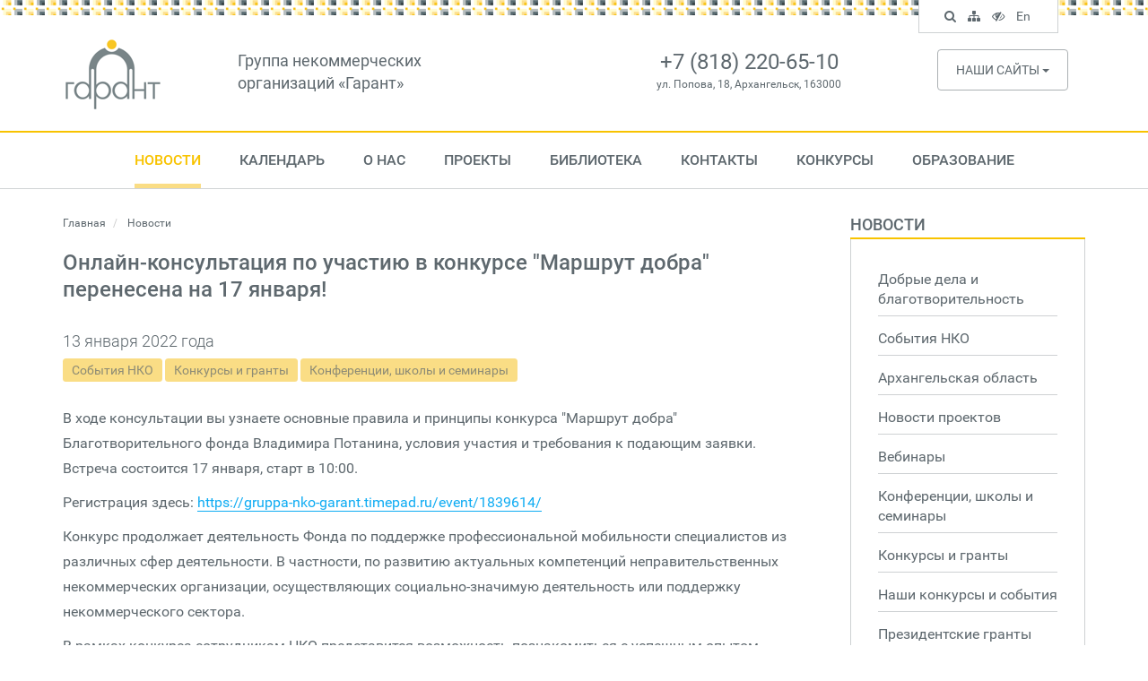

--- FILE ---
content_type: text/html; charset=UTF-8
request_url: https://ngogarant.ru/news/view/3054
body_size: 8177
content:
<!DOCTYPE html>
<html lang="ru">
    <head>
        <meta charset="utf-8">
        <meta http-equiv="X-UA-Compatible" content="IE=edge">
        <meta name="viewport" content="width=device-width, initial-scale=1">
        <title>Онлайн-консультация по участию в конкурсе &quot;Маршрут добра&quot; перенесена на 17 января!</title>
                    <meta property="og:locale" content="ru_RU">
    <meta property="og:title" content="Онлайн-консультация по участию в конкурсе &quot;Маршрут добра&quot; перенесена на 17 января!">
    <meta property="og:description" content="В ходе консультации вы узнаете основные правила и принципы конкурса &quot;Маршрут добра&quot; Благотворительного фонда Владимира Потанина, условия участия и требования к подающим заявки. Встреча состоится 17 января, старт в 10:00.">
            <meta property="og:image" content="https://ngogarant.ru/assets/pictures/pictures-1299.jpg">
        <meta name="og:type" content="article">
        <link href="/css/fonts.css?v=3.2" rel="stylesheet">
            <link href="/css/lightgallery.min.css" rel="stylesheet">
        <link href="/css/app.css?v=3.2" rel="stylesheet">
        <meta name="cmsmagazine" content="ea186e0cd5808344435ef88bca1aae3e">
        <!--[if lt IE 9]>
          <script src="/js/vendors/html5shiv.js"></script>
          <script src="/js/vendors/respond.min.js"></script>
        <![endif]-->
        <link rel="icon" href="/favicon.png">
    </head>
    <body>

        <header class="header">
            <div class="container">
                <div class="row">
                    <div class="col-md-2">
                        <a class="logo hidden-xs hidden-sm" href="/">
                            <img src="/img/logo.png" class="img-responsive" alt="Архангельский центр социальных технологий «Гарант»">
                        </a>
                    </div>
                    <div class="col-md-4">
                        <div class="site-title hidden-xs hidden-sm">
                            <a href="/">Группа некоммерческих <br> организаций &laquo;Гарант&raquo;</a>
                        </div>
                    </div>
                    <div class="col-md-4">
                        <div class="site-contacts">
                                                            <div class="phone">+7 (818) 220-65-10</div>
                                                                                        <div class="address">ул. Попова, 18, Архангельск, 163000</div>
                                                    </div>
                    </div>
                    <div class="col-md-2">
                                                    <div class="sites hidden-xs hidden-sm">
                                <div class="dropdown">
                                    <button type="button" class="btn btn-default btn-sites dropdown-toggle" data-toggle="dropdown">
                                        Наши сайты <span class="caret"></span>
                                    </button>
                                    <ul class="dropdown-menu">
                                                                                    <li><a target="on" href="http://www.nkonenlo.ru ">www.nkonenlo.ru </a></li>
                                                                                    <li><a target="on" href="http://www.fondgarant.ru/">www.fondgarant.ru/</a></li>
                                                                                    <li><a target="on" href="http://garantstory.ru">garantstory.ru</a></li>
                                                                                    <li><a target="on" href="http://www.silavmeste.ru">www.silavmeste.ru</a></li>
                                                                                    <li><a target="on" href="http://www.dobro-da.ru">www.dobro-da.ru</a></li>
                                                                                    <li><a target="on" href="http://sksgarant.ru">sksgarant.ru</a></li>
                                                                                    <li><a target="on" href="http://socialmap.ngogarant.ru">socialmap.ngogarant.ru</a></li>
                                                                                    <li><a target="on" href="http://ngomap.ru">ngomap.ru</a></li>
                                                                            </ul>
                                </div>
                            </div>
                                            </div>
                </div>
            </div>
        </header>

        <nav class="nav-desktop hidden-xs hidden-sm">
        <div class="container">
            <ul>
                                                        <li class="active nav-dropdown">
                        <a href="/news">Новости</a>
                                                    <div class="subnav">
                                <ul>
                                                                            <li><a href="/news?topic=11">Добрые дела и благотворительность</a></li>
                                                                            <li><a href="/news?topic=1">События НКО</a></li>
                                                                            <li><a href="/news?topic=16">Архангельская область</a></li>
                                                                            <li><a href="/news?topic=2">Новости проектов</a></li>
                                                                            <li><a href="/news?topic=15">Вебинары</a></li>
                                                                            <li><a href="/news?topic=8">Конференции, школы и семинары</a></li>
                                                                            <li><a href="/news?topic=3">Конкурсы и гранты</a></li>
                                                                            <li><a href="/news?topic=13">Наши конкурсы и события</a></li>
                                                                            <li><a href="/news?topic=7">Президентские гранты</a></li>
                                                                            <li><a href="/news/topics">Все темы</a></li>
                                                                    </ul>
                            </div>
                                            </li>
                                                        <li>
                        <a href="/events">Календарь</a>
                                            </li>
                                                        <li class="nav-dropdown">
                        <a href="/about.html">О нас</a>
                                                    <div class="subnav">
                                <ul>
                                                                            <li><a href="/o-nas.html">О нас</a></li>
                                                                            <li><a href="/shareholders.html">Попечительский совет</a></li>
                                                                            <li><a href="/management.html">Управление</a></li>
                                                                            <li><a href="/reports.html">Отчеты</a></li>
                                                                            <li><a href="/staff.html">Сотрудники</a></li>
                                                                            <li><a href="/services.html">Услуги</a></li>
                                                                            <li><a href="/contacts.html">Контакты</a></li>
                                                                            <li><a href="/pressa-o-nas_1.html">Пресса о нас</a></li>
                                                                            <li><a href="/dokumenty.html">Уставные документы</a></li>
                                                                            <li><a href="/dogovor-oferty_1.html">Договор оферты Центра &quot;Гарант&quot;</a></li>
                                                                            <li><a href="/dogovor-oferty-fonda-garant.html">Договор оферты Фонда &quot;Гарант&quot;</a></li>
                                                                            <li><a href="/dobroe-tv_1.html">Доброе ТВ</a></li>
                                                                    </ul>
                            </div>
                                            </li>
                                                        <li class="nav-dropdown">
                        <a href="/projects/current">Проекты</a>
                                                    <div class="subnav">
                                <ul>
                                                                            <li><a href="/projects/completed">Завершенные проекты</a></li>
                                                                            <li><a href="/projects">Все проекты</a></li>
                                                                    </ul>
                            </div>
                                            </li>
                                                        <li class="nav-dropdown">
                        <a href="/library">Библиотека</a>
                                                    <div class="subnav">
                                <ul>
                                                                            <li><a href="/library?category=1">Издания</a></li>
                                                                            <li><a href="/library?category=5">Успешные практики</a></li>
                                                                            <li><a href="/library?category=4">Материалы мероприятий</a></li>
                                                                            <li><a href="/library?category=21">Медиатека для НКО</a></li>
                                                                            <li><a href="/library?category=23">Результаты исследований</a></li>
                                                                            <li><a href="/library?category=2">Аналитические статьи </a></li>
                                                                            <li><a href="/library?category=25">Консультации для НКО</a></li>
                                                                    </ul>
                            </div>
                                            </li>
                                                        <li>
                        <a href="/contacts.html">Контакты</a>
                                            </li>
                                                        <li class="nav-dropdown">
                        <a href="/contests">Конкурсы</a>
                                                    <div class="subnav">
                                <ul>
                                                                            <li><a href="/contests/current">Текущие конкурсы</a></li>
                                                                            <li><a href="/contests/completed">Завершенные конкурсы</a></li>
                                                                    </ul>
                            </div>
                                            </li>
                                                        <li class="nav-dropdown">
                        <a href="/obrazovanie.html">Образование</a>
                                                    <div class="subnav">
                                <ul>
                                                                            <li><a href="/dopolnitelnaya-professionalnaya-programma-povysheniya-kvalifikatsii-proektirovanie-i-provedenie-grantovogo-konkursa_1.html">Образовательные программы</a></li>
                                                                            <li><a href="/sistema-distantsionnogo-obucheniya.html">Система дистанционного обучения</a></li>
                                                                            <li><a href="/dokumenty_1.html">Документы</a></li>
                                                                            <li><a href="/kontakty.html">Контакты</a></li>
                                                                    </ul>
                            </div>
                                            </li>
                                            </ul>
        </div>
    </nav>
    <nav class="navbar navbar-default navbar-fixed-top navbar-mobile hidden-lg hidden-md">
        <div class="container-fluid">
            <div class="navbar-header">
                <button type="button" class="navbar-toggle collapsed" data-toggle="collapse" data-target="#site-nav">
                    <i class="fa fa-navicon"></i>
                </button>
                <a class="navbar-tools navbar-accessible" href="#"><i class="fa fa-eye-slash"></i></a>
                <a class="navbar-tools" href="/search"><i class="fa fa-search"></i></a>
                <a class="navbar-brand hidden-md hidden-lg" href="/">
                    Группа НКО &laquo;Гарант&raquo;
                </a>
            </div>
            <div class="navbar-collapse collapse" id="site-nav">
                <ul class="nav navbar-nav navbar-main">
                                        <li><a href="/news">Новости</a></li>
                                        <li><a href="/events">Календарь</a></li>
                                        <li><a href="/about.html">О нас</a></li>
                                        <li><a href="/projects/current">Проекты</a></li>
                                        <li><a href="/library">Библиотека</a></li>
                                        <li><a href="/contacts.html">Контакты</a></li>
                                        <li><a href="/contests">Конкурсы</a></li>
                                        <li><a href="/obrazovanie.html">Образование</a></li>
                                        <li><a href="#">In English</a></li>
                                    </ul>
            </div>
        </div>
    </nav>

        
                    <div class="main-content">
                <div class="container">
                    <div class="row">
                                                    <div class="col-md-9">
                                <div class="content">
                                                                                                            
        <ol class="breadcrumb">
        <li>
            <a href="https://ngogarant.ru">
                Главная
            </a>
        </li>
                    <li>
                                    Новости
                            </li>
            </ol>

    <h1>Онлайн-консультация по участию в конкурсе &quot;Маршрут добра&quot; перенесена на 17 января!</h1>

    
            
            
                            <div class="news-date">
    13 января 2022 года
</div>
    <div class="news-categories">
                    <a class="label label-info" href="/news?topic=1">События НКО</a>
                    <a class="label label-info" href="/news?topic=3">Конкурсы и гранты</a>
                    <a class="label label-info" href="/news?topic=8">Конференции, школы и семинары</a>
            </div>

<div class="page-text">
    <p>В ходе консультации вы узнаете основные правила и принципы конкурса "Маршрут добра" Благотворительного фонда Владимира Потанина, условия участия и требования к подающим заявки. Встреча состоится 17 января, старт в 10:00.</p>
<p>Регистрация здесь:&nbsp;<a href="https://gruppa-nko-garant.timepad.ru/event/1839614/">https://gruppa-nko-garant.timepad.ru/event/1839614/</a>&nbsp;</p>
<p>Конкурс продолжает деятельность Фонда по поддержке профессиональной мобильности специалистов из различных сфер деятельности. В частности, по развитию актуальных компетенций неправительственных некоммерческих организации, осуществляющих социально-значимую деятельность или поддержку некоммерческого сектора.</p>
<p>В рамках конкурса сотрудникам НКО представится возможность познакомиться с успешным опытом некоммерческих организаций и углубить знания в области стратегического управления, а также работы с различными аудиториями.</p>
<p>Подробная информация о конкурсе представлена на&nbsp;сайте Фонда:&nbsp;<a href="https://www.fondpotanin.ru/competitions/marshrut-dobra/">https://www.fondpotanin.ru/competitions/marshrut-dobra/</a>&nbsp;</p>
<p>Оператор конкурса -&nbsp; Благотворительный фонд развития сообщества "Гарант"</p>
<p>Консультации по участию в конкурсе: 8-800-444-70-46,&nbsp; mdobra@ngo-garant.ru</p>
<p>Телеграм-канал конкурса&nbsp;&nbsp;"Маршрут добра":&nbsp;<a href="https://t.me/mdobra">https://t.me/mdobra</a>&nbsp;</p>

</div>

<script type="text/javascript">(function(w,doc) {
if (!w.__utlWdgt ) {
    w.__utlWdgt = true;
    var d = doc, s = d.createElement('script'), g = 'getElementsByTagName';
    s.type = 'text/javascript'; s.charset='UTF-8'; s.async = true;
    s.src = ('https:' == w.location.protocol ? 'https' : 'http')  + '://w.uptolike.com/widgets/v1/uptolike.js';
    var h=d[g]('body')[0];
    h.appendChild(s);
}})(window,document);
</script>
<div data-mobile-view="true"
    data-share-size="30"
    data-like-text-enable="false" data-background-alpha="0.0" data-pid="1758356" data-mode="share"
    data-background-color="#ffffff" data-share-shape="round-rectangle" data-share-counter-size="12"
    data-icon-color="#ffffff" data-mobile-sn-ids="vk.ok.wh.vb.tm.mr.lj."
    data-text-color="#000000" data-buttons-color="#FFFFFF"
    data-counter-background-color="#ffffff"
    data-share-counter-type="disable"
    data-orientation="horizontal" data-following-enable="false"
    data-sn-ids="vk.ok.tm.mr.lj."
    data-preview-mobile="false"
    data-selection-enable="false"
    data-exclude-show-more="true" data-share-style="1" data-counter-background-alpha="1.0"
    data-top-button="false" class="uptolike-buttons" ></div>
<br>
<br>

    <div class="gallery">
        <div class="row">
                                                        <div class="col-md-4">
                    <div class="picture">
                        <div class="thumb">
                            <a
                                class="gallery-thumb"
                                href="/assets/pictures/pictures-1299.jpg"
                                title="фп_маршрут_добра"
                                style="background-image: url(https://ngogarant.ru/assets/cache/pictures-1299-480x300.jpg);"
                            >
                                <span class="mask"></span>
                                
                                                            </a>
                        </div>
                        
                    </div>
                </div>
                                                    </div>
    </div>


<div class="more">
    <a class="btn btn-default" href="/news">Все новости</a>
</div>

            
            
        
    
                                </div>
                            </div>
                            <div class="col-md-3">
                                <div class="sidebar">
                                    
                    <div class="sidebar-nav">
                                                            <h3><a href="/news">Новости</a></h3>
                        <ul>
                                                                                    <li>
                                                                                                <a href="/news?topic=11">
                                    Добрые дела и благотворительность
                                                                    </a>
                                                            </li>
                                                                                    <li>
                                                                                                <a href="/news?topic=1">
                                    События НКО
                                                                    </a>
                                                            </li>
                                                                                    <li>
                                                                                                <a href="/news?topic=16">
                                    Архангельская область
                                                                    </a>
                                                            </li>
                                                                                    <li>
                                                                                                <a href="/news?topic=2">
                                    Новости проектов
                                                                    </a>
                                                            </li>
                                                                                    <li>
                                                                                                <a href="/news?topic=15">
                                    Вебинары
                                                                    </a>
                                                            </li>
                                                                                    <li>
                                                                                                <a href="/news?topic=8">
                                    Конференции, школы и семинары
                                                                    </a>
                                                            </li>
                                                                                    <li>
                                                                                                <a href="/news?topic=3">
                                    Конкурсы и гранты
                                                                    </a>
                                                            </li>
                                                                                    <li>
                                                                                                <a href="/news?topic=13">
                                    Наши конкурсы и события
                                                                    </a>
                                                            </li>
                                                                                    <li>
                                                                                                <a href="/news?topic=7">
                                    Президентские гранты
                                                                    </a>
                                                            </li>
                                                                                    <li>
                                                                                                <a href="/news/topics">
                                    Все темы
                                                                    </a>
                                                            </li>
                                                    </ul>
                                                                                                                                                                                                                                                                                                            </div>
        
        
                    <div class="sidebar-news">
                <h3>Важные события</h3>
                                    <div class="news-box">
                        <div class="date">29 января 2026 года
</div>
                        <div class="title">
                            <a href="/news/view/5132">Вебинар «Как выбрать грантовый конкурс для своего проекта»</a>
                        </div>
                    </div>
                                    <div class="news-box">
                        <div class="date">29 января 2026 года
</div>
                        <div class="title">
                            <a href="/news/view/5131">&quot;Как в 2026 году выстраивать коммуникации в фандрайзинге&quot; - доступны запись и материалы встречи медиаклуба «АСИ — Благосфера»</a>
                        </div>
                    </div>
                                    <div class="news-box">
                        <div class="date">28 января 2026 года
</div>
                        <div class="title">
                            <a href="/news/view/5130">ВКонтакте для НКО: как найти свой голос и построить сообщество сторонников</a>
                        </div>
                    </div>
                            </div>
                <div class="sidebar-credits">
            <h3>О Центре «Гарант»</h3>
            <p>
                Региональная благотворительная общественная организация «Архангельский Центр социальных
                технологий «Гарант» был создан осенью 1996 года как организация, способствующая
                развитию гражданского общества на территории Архангельской области
            </p>
            <address>
                                    Адрес: ул. Попова, 18, Архангельск, 163000 <br>
                                                    Телефон: +7(818) 220-65-10 <br>
                                                    E-mail: <a href="mailto:garant@ngo-garant.ru">garant@ngo-garant.ru</a>
                            </address>
            <a href="/about.html" class="btn btn-default">Подробнее о Центре</a>
        </div>

                                    </div>
                            </div>
                                            </div>
                </div>
            </div>
        
        <footer class="footer">
    <div class="connections">
        <div class="container">
            <div class="row">
                <div class="col-md-7">
                                            <h2><a href="/subscribe">Подписаться на новости сайта</a></h2>
                        <div class="subscription">
                            <form id="subscription-form" class="subscribers-form" action="#" method="post">
                                <div class="form-group">
                                    <div class="input-group input-group-lg">
                                        <input type="text" class="form-control" id="subscriber-email" name="email" placeholder="Введите E-mail...">
                                        <div class="input-group-addon btn-subscribe">
                                            <i class="fa fa-caret-right"></i>
                                        </div>
                                    </div>
                                </div>
                            </form>
                            <div class="subscriber-caption">
                                Подпишитесь и получайте новости о событиях Центра социальных технологий &laquo;Гарант&raquo; прямо в Ваш электронный почтовый ящик.
                            </div>
                        </div>
                                    </div>
                <div class="col-md-5">
                    <h2>Гарант в социальных сетях</h2>
                    <div class="social-links">
                                                                            <a target="on" href="https://vk.com/ngogarant" class="vkontakte"><i class="fa fa-vk"></i></a>
                                                                                                    <a target="on" href="https://t.me/ngomap" class="telegram"><i class="fa fa-telegram"></i></a>
                                            </div>
                </div>
            </div>
        </div>
    </div>
    <div class="copyright">
        <div class="container">
            <div class="row">
                <div class="col-md-1">
                    <a class="footer-logo" href="/"><img src="/img/logo.png" class="img-responsive" alt="Архангельский центр социальных технологий &laquo;Гарант&raquo;"></a>
                </div>
                <div class="col-md-11">
                    <div class="copyright-text">
                        &copy; <a href="/">Группа некоммерческих организаций &laquo;Гарант&raquo;</a>.<br>
                        1998&mdash;2026. Все права защищены
                    </div>
                </div>
            </div>
        </div>
    </div>
</footer>

<div class="nav-tools hidden-xs hidden-sm">
    <ul>
        <li class="search-box">
            <form class="nav-search" action="/search" method="get">
                <div class="form-group">
                    <input type="text" name="keywords" class="form-control input-sm" placeholder="Поиск по сайту..." id="search-keywords" value="">
                </div>
            </form>
        </li>
        <li class="search search-control"><a href="#" data-toggle="tooltip" data-placement="bottom" title="Поиск по сайту"><i class="fa fa-search"></i> <span class="sr-only">Поиск по сайту</span></a></li>
        <li><a href="/map" data-toggle="tooltip" data-placement="bottom" title="Карта сайта"><i class="fa fa-sitemap"></i> <span class="sr-only">Карта сайта</span></a></li>
        <li class="toggle-accessible"><a href="#" data-toggle="tooltip" data-placement="bottom" title="Версия для слабовидящих"><i class="fa fa-eye-slash"></i> <span class="sr-only">Версия для слабовидящих</span></a></li>
        <li><a href="/en" data-toggle="tooltip" data-placement="bottom" title="In English">En <span class="sr-only">In English</span></a></li>
    </ul>
</div>

        <div id="modal-dialog" class="modal fade">
        <div class="modal-dialog">
            <div class="modal-content">
                <div class="modal-header">
                    <button type="button" class="close" data-dismiss="modal" aria-hidden="true">&times;</button>
                    <h4></h4>
                </div>
                <div class="modal-body"></div>
                <div class="modal-footer">
                    <button id="modal-close" type="button" class="btn btn-default" data-dismiss="modal">
                        Закрыть
                    </button>
                    <button id="modal-save" type="button" class="btn btn-primary">
                        Отправить
                    </button>
                </div>
            </div>
        </div>
    </div>

    <div id="modal-cart" class="modal fade">
        <div class="modal-dialog">
            <div class="modal-content">
                <div class="modal-header">
                    <button type="button" class="close" data-dismiss="modal" aria-hidden="true">&times;</button>
                    <h4></h4>
                </div>
                <div class="modal-body"></div>
                <div class="modal-footer">
                    <div class="modal-footer-disclaimer pull-left">
                        Изменение состава заказа производится в корзине
                    </div>
                    <button type="button" class="modal-close btn btn-default" data-dismiss="modal">
                        Продолжить выбор
                    </button>
                    <button type="button" class="modal-save btn btn-primary">
                        Перейти в корзину
                    </button>
                </div>
            </div>
        </div>
    </div>

    <div id="modal-alert" class="modal fade">
        <div class="modal-dialog">
            <div class="modal-content">
                <div class="modal-header">
                    <button type="button" class="close" data-dismiss="modal" aria-hidden="true">&times;</button>
                    <h4></h4>
                </div>
                <div class="modal-body"></div>
                <div class="modal-footer">
                    <button id="modal-close" type="button" class="btn btn-primary" data-dismiss="modal">OK</button>
                </div>
            </div>
        </div>
    </div>

    <div id="modal-panel" class="modal fade">
        <div class="modal-dialog">
            <div class="modal-content">
                <div class="modal-header">
                    <a href="#" class="close" data-dismiss="modal" aria-hidden="true">&times;</a>
                    <h4 class="modal-title"></h4>
                </div>
                <div class="modal-body"></div>
            </div>
        </div>
    </div>

    <div id="pictures-panel" class="modal fade">
        <div class="modal-dialog">
            <div class="modal-content">
                <div class="modal-header">
                    <a href="#" class="close" data-dismiss="modal" aria-hidden="true">&times;</a>
                    <h4 class="modal-title"></h4>
                </div>
                <div class="modal-body"></div>
            </div>
        </div>
    </div>

        <script src="/js/vendors/jquery-1.11.0.min.js"></script>
        <script src="/js/vendors/bootstrap.min.js"></script>
                <script type="text/javascript" src="/js/vendors/lightgallery.min.js"></script>
    <script type="text/javascript" src="/js/vendors/lg-pager.min.js"></script>
    <script type="text/javascript" src="/js/vendors/lg-video.min.js"></script>
    <script type="text/javascript">
        $(function(){
            $(".gallery").lightGallery({
                selector: ".gallery-thumb",
                download: false,
                hideBarsDelay: 1000000000,
                youtubePlayerParams: { autoplay: 0 },
                enableDrag: false
            });
        });
    </script>
                        <script src="/js/site.js?v=3.2"></script>

        <!-- Yandex.Metrika counter -->
        <script type="text/javascript" >
            (function(m,e,t,r,i,k,a){m[i]=m[i]||function(){(m[i].a=m[i].a||[]).push(arguments)}; m[i].l=1*new Date();k=e.createElement(t),a=e.getElementsByTagName(t)[0],k.async=1,k.src=r,a.parentNode.insertBefore(k,a)}) (window, document, "script", "https://mc.yandex.ru/metrika/tag.js", "ym");
            ym(61577581, "init", {
                clickmap:true,
                trackLinks:true,
                accurateTrackBounce:true
            });
        </script>
        <noscript><div><img src="https://mc.yandex.ru/watch/61577581" style="position:absolute; left:-9999px;" alt="" /></div></noscript>
        <!-- /Yandex.Metrika counter -->

    </body>
</html>


--- FILE ---
content_type: application/javascript;charset=utf-8
request_url: https://w.uptolike.com/widgets/v1/version.js?cb=cb__utl_cb_share_1769837038041643
body_size: 396
content:
cb__utl_cb_share_1769837038041643('1ea92d09c43527572b24fe052f11127b');

--- FILE ---
content_type: application/javascript;charset=utf-8
request_url: https://w.uptolike.com/widgets/v1/widgets-batch.js?params=JTVCJTdCJTIycGlkJTIyJTNBJTIyMTc1ODM1NiUyMiUyQyUyMnVybCUyMiUzQSUyMmh0dHBzJTNBJTJGJTJGbmdvZ2FyYW50LnJ1JTJGbmV3cyUyRnZpZXclMkYzMDU0JTIyJTdEJTVE&mode=0&callback=callback__utl_cb_share_1769837038719352
body_size: 384
content:
callback__utl_cb_share_1769837038719352([{
    "pid": "1758356",
    "subId": 0,
    "initialCounts": {"fb":0,"tw":0,"tb":0,"ok":0,"vk":0,"ps":0,"gp":0,"mr":0,"lj":0,"li":0,"sp":0,"su":0,"ms":0,"fs":0,"bl":0,"dg":0,"sb":0,"bd":0,"rb":0,"ip":0,"ev":0,"bm":0,"em":0,"pr":0,"vd":0,"dl":0,"pn":0,"my":0,"ln":0,"in":0,"yt":0,"rss":0,"oi":0,"fk":0,"fm":0,"li":0,"sc":0,"st":0,"vm":0,"wm":0,"4s":0,"gg":0,"dd":0,"ya":0,"gt":0,"wh":0,"4t":0,"ul":0,"vb":0,"tm":0},
    "forceUpdate": ["fb","ok","vk","ps","gp","mr","my"],
    "extMet": false,
    "url": "https%3A%2F%2Fngogarant.ru%2Fnews%2Fview%2F3054",
    "urlWithToken": "https%3A%2F%2Fngogarant.ru%2Fnews%2Fview%2F3054%3F_utl_t%3DXX",
    "intScr" : false,
    "intId" : 0,
    "exclExt": false
}
])